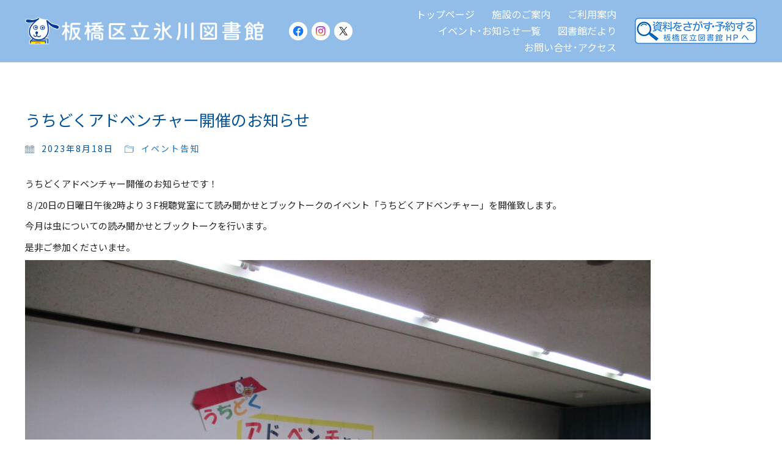

--- FILE ---
content_type: text/html; charset=UTF-8
request_url: https://itabashi-lib-hikawa.jp/%E3%81%86%E3%81%A1%E3%81%A9%E3%81%8F%E3%82%A2%E3%83%89%E3%83%99%E3%83%B3%E3%83%81%E3%83%A3%E3%83%BC%E9%96%8B%E5%82%AC%E3%81%AE%E3%81%8A%E7%9F%A5%E3%82%89%E3%81%9B/
body_size: 19398
content:
<!DOCTYPE html>

<html class="no-js" lang="ja">
<head>
    <meta charset="UTF-8">
    <meta name="viewport" content="width=device-width, initial-scale=1.0">

	<title>うちどくアドベンチャー開催のお知らせ &#8211; 板橋区立氷川図書館</title>
<link rel="preconnect" href="https://fonts.googleapis.com">
<link rel="preconnect" href="https://fonts.gstatic.com" crossorigin>
<link rel="preload" href="https://fonts.gstatic.com/s/notosansjp/v42/-F62fjtqLzI2JPCgQBnw7HFowwII2lcnk-AFfrgQrvWXpdFg3KXxAMsKMbdN.0.woff2" as="font" type="font/woff2" crossorigin>
<meta name='robots' content='max-image-preview:large' />
<link rel='dns-prefetch' href='//fonts.googleapis.com' />
<link rel="alternate" type="application/rss+xml" title="板橋区立氷川図書館 &raquo; フィード" href="https://itabashi-lib-hikawa.jp/feed/" />
<link rel="alternate" type="application/rss+xml" title="板橋区立氷川図書館 &raquo; コメントフィード" href="https://itabashi-lib-hikawa.jp/comments/feed/" />
<link rel="alternate" type="application/rss+xml" title="板橋区立氷川図書館 &raquo; うちどくアドベンチャー開催のお知らせ のコメントのフィード" href="https://itabashi-lib-hikawa.jp/%e3%81%86%e3%81%a1%e3%81%a9%e3%81%8f%e3%82%a2%e3%83%89%e3%83%99%e3%83%b3%e3%83%81%e3%83%a3%e3%83%bc%e9%96%8b%e5%82%ac%e3%81%ae%e3%81%8a%e7%9f%a5%e3%82%89%e3%81%9b/feed/" />
<link rel="alternate" title="oEmbed (JSON)" type="application/json+oembed" href="https://itabashi-lib-hikawa.jp/wp-json/oembed/1.0/embed?url=https%3A%2F%2Fitabashi-lib-hikawa.jp%2F%25e3%2581%2586%25e3%2581%25a1%25e3%2581%25a9%25e3%2581%258f%25e3%2582%25a2%25e3%2583%2589%25e3%2583%2599%25e3%2583%25b3%25e3%2583%2581%25e3%2583%25a3%25e3%2583%25bc%25e9%2596%258b%25e5%2582%25ac%25e3%2581%25ae%25e3%2581%258a%25e7%259f%25a5%25e3%2582%2589%25e3%2581%259b%2F" />
<link rel="alternate" title="oEmbed (XML)" type="text/xml+oembed" href="https://itabashi-lib-hikawa.jp/wp-json/oembed/1.0/embed?url=https%3A%2F%2Fitabashi-lib-hikawa.jp%2F%25e3%2581%2586%25e3%2581%25a1%25e3%2581%25a9%25e3%2581%258f%25e3%2582%25a2%25e3%2583%2589%25e3%2583%2599%25e3%2583%25b3%25e3%2583%2581%25e3%2583%25a3%25e3%2583%25bc%25e9%2596%258b%25e5%2582%25ac%25e3%2581%25ae%25e3%2581%258a%25e7%259f%25a5%25e3%2582%2589%25e3%2581%259b%2F&#038;format=xml" />
	<meta property="og:type" content="article">
	<meta property="og:title" content="うちどくアドベンチャー開催のお知らせ">
	<meta property="og:url" content="https://itabashi-lib-hikawa.jp/%e3%81%86%e3%81%a1%e3%81%a9%e3%81%8f%e3%82%a2%e3%83%89%e3%83%99%e3%83%b3%e3%83%81%e3%83%a3%e3%83%bc%e9%96%8b%e5%82%ac%e3%81%ae%e3%81%8a%e7%9f%a5%e3%82%89%e3%81%9b/">
	<meta property="og:site_name" content="板橋区立氷川図書館">

			<meta property="og:description" content="うちどくアドベンチャー開催のお知らせです！ ８/20日の日曜日午後2時より３F視聴覚室にて読み聞かせとブックトークのイベント「うちどくアドベンチャー」を開催致します。 今月は虫についての読み聞かせとブックトークを行います&hellip;">
	
			<meta property="og:image" content="https://itabashi-lib-hikawa.jp/wp-content/uploads/2023/08/cf8f7064b1b3e9690c7c7cc78d3cc31e-e1692344850160.png">
		<link itemprop="image" href="https://itabashi-lib-hikawa.jp/wp-content/uploads/2023/08/cf8f7064b1b3e9690c7c7cc78d3cc31e-e1692344850160.png">

					<!--
			<PageMap>
			<DataObject type="thumbnail">
				<Attribute name="src" value="https://itabashi-lib-hikawa.jp/wp-content/uploads/2023/08/cf8f7064b1b3e9690c7c7cc78d3cc31e-e1692344850160-150x150.png"/>
				<Attribute name="width" value="150"/>
				<Attribute name="height" value="150"/>
			</DataObject>
			</PageMap>
		-->
		
		<style id='wp-img-auto-sizes-contain-inline-css'>
img:is([sizes=auto i],[sizes^="auto," i]){contain-intrinsic-size:3000px 1500px}
/*# sourceURL=wp-img-auto-sizes-contain-inline-css */
</style>
<link rel='stylesheet' id='sbi_styles-css' href='https://itabashi-lib-hikawa.jp/wp-content/plugins/instagram-feed/css/sbi-styles.min.css?ver=6.10.0' media='all' />
<style id='wp-emoji-styles-inline-css'>

	img.wp-smiley, img.emoji {
		display: inline !important;
		border: none !important;
		box-shadow: none !important;
		height: 1em !important;
		width: 1em !important;
		margin: 0 0.07em !important;
		vertical-align: -0.1em !important;
		background: none !important;
		padding: 0 !important;
	}
/*# sourceURL=wp-emoji-styles-inline-css */
</style>
<style id='wp-block-library-inline-css'>
:root{--wp-block-synced-color:#7a00df;--wp-block-synced-color--rgb:122,0,223;--wp-bound-block-color:var(--wp-block-synced-color);--wp-editor-canvas-background:#ddd;--wp-admin-theme-color:#007cba;--wp-admin-theme-color--rgb:0,124,186;--wp-admin-theme-color-darker-10:#006ba1;--wp-admin-theme-color-darker-10--rgb:0,107,160.5;--wp-admin-theme-color-darker-20:#005a87;--wp-admin-theme-color-darker-20--rgb:0,90,135;--wp-admin-border-width-focus:2px}@media (min-resolution:192dpi){:root{--wp-admin-border-width-focus:1.5px}}.wp-element-button{cursor:pointer}:root .has-very-light-gray-background-color{background-color:#eee}:root .has-very-dark-gray-background-color{background-color:#313131}:root .has-very-light-gray-color{color:#eee}:root .has-very-dark-gray-color{color:#313131}:root .has-vivid-green-cyan-to-vivid-cyan-blue-gradient-background{background:linear-gradient(135deg,#00d084,#0693e3)}:root .has-purple-crush-gradient-background{background:linear-gradient(135deg,#34e2e4,#4721fb 50%,#ab1dfe)}:root .has-hazy-dawn-gradient-background{background:linear-gradient(135deg,#faaca8,#dad0ec)}:root .has-subdued-olive-gradient-background{background:linear-gradient(135deg,#fafae1,#67a671)}:root .has-atomic-cream-gradient-background{background:linear-gradient(135deg,#fdd79a,#004a59)}:root .has-nightshade-gradient-background{background:linear-gradient(135deg,#330968,#31cdcf)}:root .has-midnight-gradient-background{background:linear-gradient(135deg,#020381,#2874fc)}:root{--wp--preset--font-size--normal:16px;--wp--preset--font-size--huge:42px}.has-regular-font-size{font-size:1em}.has-larger-font-size{font-size:2.625em}.has-normal-font-size{font-size:var(--wp--preset--font-size--normal)}.has-huge-font-size{font-size:var(--wp--preset--font-size--huge)}.has-text-align-center{text-align:center}.has-text-align-left{text-align:left}.has-text-align-right{text-align:right}.has-fit-text{white-space:nowrap!important}#end-resizable-editor-section{display:none}.aligncenter{clear:both}.items-justified-left{justify-content:flex-start}.items-justified-center{justify-content:center}.items-justified-right{justify-content:flex-end}.items-justified-space-between{justify-content:space-between}.screen-reader-text{border:0;clip-path:inset(50%);height:1px;margin:-1px;overflow:hidden;padding:0;position:absolute;width:1px;word-wrap:normal!important}.screen-reader-text:focus{background-color:#ddd;clip-path:none;color:#444;display:block;font-size:1em;height:auto;left:5px;line-height:normal;padding:15px 23px 14px;text-decoration:none;top:5px;width:auto;z-index:100000}html :where(.has-border-color){border-style:solid}html :where([style*=border-top-color]){border-top-style:solid}html :where([style*=border-right-color]){border-right-style:solid}html :where([style*=border-bottom-color]){border-bottom-style:solid}html :where([style*=border-left-color]){border-left-style:solid}html :where([style*=border-width]){border-style:solid}html :where([style*=border-top-width]){border-top-style:solid}html :where([style*=border-right-width]){border-right-style:solid}html :where([style*=border-bottom-width]){border-bottom-style:solid}html :where([style*=border-left-width]){border-left-style:solid}html :where(img[class*=wp-image-]){height:auto;max-width:100%}:where(figure){margin:0 0 1em}html :where(.is-position-sticky){--wp-admin--admin-bar--position-offset:var(--wp-admin--admin-bar--height,0px)}@media screen and (max-width:600px){html :where(.is-position-sticky){--wp-admin--admin-bar--position-offset:0px}}

/*# sourceURL=wp-block-library-inline-css */
</style><style id='wp-block-image-inline-css'>
.wp-block-image>a,.wp-block-image>figure>a{display:inline-block}.wp-block-image img{box-sizing:border-box;height:auto;max-width:100%;vertical-align:bottom}@media not (prefers-reduced-motion){.wp-block-image img.hide{visibility:hidden}.wp-block-image img.show{animation:show-content-image .4s}}.wp-block-image[style*=border-radius] img,.wp-block-image[style*=border-radius]>a{border-radius:inherit}.wp-block-image.has-custom-border img{box-sizing:border-box}.wp-block-image.aligncenter{text-align:center}.wp-block-image.alignfull>a,.wp-block-image.alignwide>a{width:100%}.wp-block-image.alignfull img,.wp-block-image.alignwide img{height:auto;width:100%}.wp-block-image .aligncenter,.wp-block-image .alignleft,.wp-block-image .alignright,.wp-block-image.aligncenter,.wp-block-image.alignleft,.wp-block-image.alignright{display:table}.wp-block-image .aligncenter>figcaption,.wp-block-image .alignleft>figcaption,.wp-block-image .alignright>figcaption,.wp-block-image.aligncenter>figcaption,.wp-block-image.alignleft>figcaption,.wp-block-image.alignright>figcaption{caption-side:bottom;display:table-caption}.wp-block-image .alignleft{float:left;margin:.5em 1em .5em 0}.wp-block-image .alignright{float:right;margin:.5em 0 .5em 1em}.wp-block-image .aligncenter{margin-left:auto;margin-right:auto}.wp-block-image :where(figcaption){margin-bottom:1em;margin-top:.5em}.wp-block-image.is-style-circle-mask img{border-radius:9999px}@supports ((-webkit-mask-image:none) or (mask-image:none)) or (-webkit-mask-image:none){.wp-block-image.is-style-circle-mask img{border-radius:0;-webkit-mask-image:url('data:image/svg+xml;utf8,<svg viewBox="0 0 100 100" xmlns="http://www.w3.org/2000/svg"><circle cx="50" cy="50" r="50"/></svg>');mask-image:url('data:image/svg+xml;utf8,<svg viewBox="0 0 100 100" xmlns="http://www.w3.org/2000/svg"><circle cx="50" cy="50" r="50"/></svg>');mask-mode:alpha;-webkit-mask-position:center;mask-position:center;-webkit-mask-repeat:no-repeat;mask-repeat:no-repeat;-webkit-mask-size:contain;mask-size:contain}}:root :where(.wp-block-image.is-style-rounded img,.wp-block-image .is-style-rounded img){border-radius:9999px}.wp-block-image figure{margin:0}.wp-lightbox-container{display:flex;flex-direction:column;position:relative}.wp-lightbox-container img{cursor:zoom-in}.wp-lightbox-container img:hover+button{opacity:1}.wp-lightbox-container button{align-items:center;backdrop-filter:blur(16px) saturate(180%);background-color:#5a5a5a40;border:none;border-radius:4px;cursor:zoom-in;display:flex;height:20px;justify-content:center;opacity:0;padding:0;position:absolute;right:16px;text-align:center;top:16px;width:20px;z-index:100}@media not (prefers-reduced-motion){.wp-lightbox-container button{transition:opacity .2s ease}}.wp-lightbox-container button:focus-visible{outline:3px auto #5a5a5a40;outline:3px auto -webkit-focus-ring-color;outline-offset:3px}.wp-lightbox-container button:hover{cursor:pointer;opacity:1}.wp-lightbox-container button:focus{opacity:1}.wp-lightbox-container button:focus,.wp-lightbox-container button:hover,.wp-lightbox-container button:not(:hover):not(:active):not(.has-background){background-color:#5a5a5a40;border:none}.wp-lightbox-overlay{box-sizing:border-box;cursor:zoom-out;height:100vh;left:0;overflow:hidden;position:fixed;top:0;visibility:hidden;width:100%;z-index:100000}.wp-lightbox-overlay .close-button{align-items:center;cursor:pointer;display:flex;justify-content:center;min-height:40px;min-width:40px;padding:0;position:absolute;right:calc(env(safe-area-inset-right) + 16px);top:calc(env(safe-area-inset-top) + 16px);z-index:5000000}.wp-lightbox-overlay .close-button:focus,.wp-lightbox-overlay .close-button:hover,.wp-lightbox-overlay .close-button:not(:hover):not(:active):not(.has-background){background:none;border:none}.wp-lightbox-overlay .lightbox-image-container{height:var(--wp--lightbox-container-height);left:50%;overflow:hidden;position:absolute;top:50%;transform:translate(-50%,-50%);transform-origin:top left;width:var(--wp--lightbox-container-width);z-index:9999999999}.wp-lightbox-overlay .wp-block-image{align-items:center;box-sizing:border-box;display:flex;height:100%;justify-content:center;margin:0;position:relative;transform-origin:0 0;width:100%;z-index:3000000}.wp-lightbox-overlay .wp-block-image img{height:var(--wp--lightbox-image-height);min-height:var(--wp--lightbox-image-height);min-width:var(--wp--lightbox-image-width);width:var(--wp--lightbox-image-width)}.wp-lightbox-overlay .wp-block-image figcaption{display:none}.wp-lightbox-overlay button{background:none;border:none}.wp-lightbox-overlay .scrim{background-color:#fff;height:100%;opacity:.9;position:absolute;width:100%;z-index:2000000}.wp-lightbox-overlay.active{visibility:visible}@media not (prefers-reduced-motion){.wp-lightbox-overlay.active{animation:turn-on-visibility .25s both}.wp-lightbox-overlay.active img{animation:turn-on-visibility .35s both}.wp-lightbox-overlay.show-closing-animation:not(.active){animation:turn-off-visibility .35s both}.wp-lightbox-overlay.show-closing-animation:not(.active) img{animation:turn-off-visibility .25s both}.wp-lightbox-overlay.zoom.active{animation:none;opacity:1;visibility:visible}.wp-lightbox-overlay.zoom.active .lightbox-image-container{animation:lightbox-zoom-in .4s}.wp-lightbox-overlay.zoom.active .lightbox-image-container img{animation:none}.wp-lightbox-overlay.zoom.active .scrim{animation:turn-on-visibility .4s forwards}.wp-lightbox-overlay.zoom.show-closing-animation:not(.active){animation:none}.wp-lightbox-overlay.zoom.show-closing-animation:not(.active) .lightbox-image-container{animation:lightbox-zoom-out .4s}.wp-lightbox-overlay.zoom.show-closing-animation:not(.active) .lightbox-image-container img{animation:none}.wp-lightbox-overlay.zoom.show-closing-animation:not(.active) .scrim{animation:turn-off-visibility .4s forwards}}@keyframes show-content-image{0%{visibility:hidden}99%{visibility:hidden}to{visibility:visible}}@keyframes turn-on-visibility{0%{opacity:0}to{opacity:1}}@keyframes turn-off-visibility{0%{opacity:1;visibility:visible}99%{opacity:0;visibility:visible}to{opacity:0;visibility:hidden}}@keyframes lightbox-zoom-in{0%{transform:translate(calc((-100vw + var(--wp--lightbox-scrollbar-width))/2 + var(--wp--lightbox-initial-left-position)),calc(-50vh + var(--wp--lightbox-initial-top-position))) scale(var(--wp--lightbox-scale))}to{transform:translate(-50%,-50%) scale(1)}}@keyframes lightbox-zoom-out{0%{transform:translate(-50%,-50%) scale(1);visibility:visible}99%{visibility:visible}to{transform:translate(calc((-100vw + var(--wp--lightbox-scrollbar-width))/2 + var(--wp--lightbox-initial-left-position)),calc(-50vh + var(--wp--lightbox-initial-top-position))) scale(var(--wp--lightbox-scale));visibility:hidden}}
/*# sourceURL=https://itabashi-lib-hikawa.jp/wp-includes/blocks/image/style.min.css */
</style>
<style id='global-styles-inline-css'>
:root{--wp--preset--aspect-ratio--square: 1;--wp--preset--aspect-ratio--4-3: 4/3;--wp--preset--aspect-ratio--3-4: 3/4;--wp--preset--aspect-ratio--3-2: 3/2;--wp--preset--aspect-ratio--2-3: 2/3;--wp--preset--aspect-ratio--16-9: 16/9;--wp--preset--aspect-ratio--9-16: 9/16;--wp--preset--color--black: #000000;--wp--preset--color--cyan-bluish-gray: #abb8c3;--wp--preset--color--white: #ffffff;--wp--preset--color--pale-pink: #f78da7;--wp--preset--color--vivid-red: #cf2e2e;--wp--preset--color--luminous-vivid-orange: #ff6900;--wp--preset--color--luminous-vivid-amber: #fcb900;--wp--preset--color--light-green-cyan: #7bdcb5;--wp--preset--color--vivid-green-cyan: #00d084;--wp--preset--color--pale-cyan-blue: #8ed1fc;--wp--preset--color--vivid-cyan-blue: #0693e3;--wp--preset--color--vivid-purple: #9b51e0;--wp--preset--gradient--vivid-cyan-blue-to-vivid-purple: linear-gradient(135deg,rgb(6,147,227) 0%,rgb(155,81,224) 100%);--wp--preset--gradient--light-green-cyan-to-vivid-green-cyan: linear-gradient(135deg,rgb(122,220,180) 0%,rgb(0,208,130) 100%);--wp--preset--gradient--luminous-vivid-amber-to-luminous-vivid-orange: linear-gradient(135deg,rgb(252,185,0) 0%,rgb(255,105,0) 100%);--wp--preset--gradient--luminous-vivid-orange-to-vivid-red: linear-gradient(135deg,rgb(255,105,0) 0%,rgb(207,46,46) 100%);--wp--preset--gradient--very-light-gray-to-cyan-bluish-gray: linear-gradient(135deg,rgb(238,238,238) 0%,rgb(169,184,195) 100%);--wp--preset--gradient--cool-to-warm-spectrum: linear-gradient(135deg,rgb(74,234,220) 0%,rgb(151,120,209) 20%,rgb(207,42,186) 40%,rgb(238,44,130) 60%,rgb(251,105,98) 80%,rgb(254,248,76) 100%);--wp--preset--gradient--blush-light-purple: linear-gradient(135deg,rgb(255,206,236) 0%,rgb(152,150,240) 100%);--wp--preset--gradient--blush-bordeaux: linear-gradient(135deg,rgb(254,205,165) 0%,rgb(254,45,45) 50%,rgb(107,0,62) 100%);--wp--preset--gradient--luminous-dusk: linear-gradient(135deg,rgb(255,203,112) 0%,rgb(199,81,192) 50%,rgb(65,88,208) 100%);--wp--preset--gradient--pale-ocean: linear-gradient(135deg,rgb(255,245,203) 0%,rgb(182,227,212) 50%,rgb(51,167,181) 100%);--wp--preset--gradient--electric-grass: linear-gradient(135deg,rgb(202,248,128) 0%,rgb(113,206,126) 100%);--wp--preset--gradient--midnight: linear-gradient(135deg,rgb(2,3,129) 0%,rgb(40,116,252) 100%);--wp--preset--font-size--small: 13px;--wp--preset--font-size--medium: 20px;--wp--preset--font-size--large: 36px;--wp--preset--font-size--x-large: 42px;--wp--preset--spacing--20: 0.44rem;--wp--preset--spacing--30: 0.67rem;--wp--preset--spacing--40: 1rem;--wp--preset--spacing--50: 1.5rem;--wp--preset--spacing--60: 2.25rem;--wp--preset--spacing--70: 3.38rem;--wp--preset--spacing--80: 5.06rem;--wp--preset--shadow--natural: 6px 6px 9px rgba(0, 0, 0, 0.2);--wp--preset--shadow--deep: 12px 12px 50px rgba(0, 0, 0, 0.4);--wp--preset--shadow--sharp: 6px 6px 0px rgba(0, 0, 0, 0.2);--wp--preset--shadow--outlined: 6px 6px 0px -3px rgb(255, 255, 255), 6px 6px rgb(0, 0, 0);--wp--preset--shadow--crisp: 6px 6px 0px rgb(0, 0, 0);}:where(.is-layout-flex){gap: 0.5em;}:where(.is-layout-grid){gap: 0.5em;}body .is-layout-flex{display: flex;}.is-layout-flex{flex-wrap: wrap;align-items: center;}.is-layout-flex > :is(*, div){margin: 0;}body .is-layout-grid{display: grid;}.is-layout-grid > :is(*, div){margin: 0;}:where(.wp-block-columns.is-layout-flex){gap: 2em;}:where(.wp-block-columns.is-layout-grid){gap: 2em;}:where(.wp-block-post-template.is-layout-flex){gap: 1.25em;}:where(.wp-block-post-template.is-layout-grid){gap: 1.25em;}.has-black-color{color: var(--wp--preset--color--black) !important;}.has-cyan-bluish-gray-color{color: var(--wp--preset--color--cyan-bluish-gray) !important;}.has-white-color{color: var(--wp--preset--color--white) !important;}.has-pale-pink-color{color: var(--wp--preset--color--pale-pink) !important;}.has-vivid-red-color{color: var(--wp--preset--color--vivid-red) !important;}.has-luminous-vivid-orange-color{color: var(--wp--preset--color--luminous-vivid-orange) !important;}.has-luminous-vivid-amber-color{color: var(--wp--preset--color--luminous-vivid-amber) !important;}.has-light-green-cyan-color{color: var(--wp--preset--color--light-green-cyan) !important;}.has-vivid-green-cyan-color{color: var(--wp--preset--color--vivid-green-cyan) !important;}.has-pale-cyan-blue-color{color: var(--wp--preset--color--pale-cyan-blue) !important;}.has-vivid-cyan-blue-color{color: var(--wp--preset--color--vivid-cyan-blue) !important;}.has-vivid-purple-color{color: var(--wp--preset--color--vivid-purple) !important;}.has-black-background-color{background-color: var(--wp--preset--color--black) !important;}.has-cyan-bluish-gray-background-color{background-color: var(--wp--preset--color--cyan-bluish-gray) !important;}.has-white-background-color{background-color: var(--wp--preset--color--white) !important;}.has-pale-pink-background-color{background-color: var(--wp--preset--color--pale-pink) !important;}.has-vivid-red-background-color{background-color: var(--wp--preset--color--vivid-red) !important;}.has-luminous-vivid-orange-background-color{background-color: var(--wp--preset--color--luminous-vivid-orange) !important;}.has-luminous-vivid-amber-background-color{background-color: var(--wp--preset--color--luminous-vivid-amber) !important;}.has-light-green-cyan-background-color{background-color: var(--wp--preset--color--light-green-cyan) !important;}.has-vivid-green-cyan-background-color{background-color: var(--wp--preset--color--vivid-green-cyan) !important;}.has-pale-cyan-blue-background-color{background-color: var(--wp--preset--color--pale-cyan-blue) !important;}.has-vivid-cyan-blue-background-color{background-color: var(--wp--preset--color--vivid-cyan-blue) !important;}.has-vivid-purple-background-color{background-color: var(--wp--preset--color--vivid-purple) !important;}.has-black-border-color{border-color: var(--wp--preset--color--black) !important;}.has-cyan-bluish-gray-border-color{border-color: var(--wp--preset--color--cyan-bluish-gray) !important;}.has-white-border-color{border-color: var(--wp--preset--color--white) !important;}.has-pale-pink-border-color{border-color: var(--wp--preset--color--pale-pink) !important;}.has-vivid-red-border-color{border-color: var(--wp--preset--color--vivid-red) !important;}.has-luminous-vivid-orange-border-color{border-color: var(--wp--preset--color--luminous-vivid-orange) !important;}.has-luminous-vivid-amber-border-color{border-color: var(--wp--preset--color--luminous-vivid-amber) !important;}.has-light-green-cyan-border-color{border-color: var(--wp--preset--color--light-green-cyan) !important;}.has-vivid-green-cyan-border-color{border-color: var(--wp--preset--color--vivid-green-cyan) !important;}.has-pale-cyan-blue-border-color{border-color: var(--wp--preset--color--pale-cyan-blue) !important;}.has-vivid-cyan-blue-border-color{border-color: var(--wp--preset--color--vivid-cyan-blue) !important;}.has-vivid-purple-border-color{border-color: var(--wp--preset--color--vivid-purple) !important;}.has-vivid-cyan-blue-to-vivid-purple-gradient-background{background: var(--wp--preset--gradient--vivid-cyan-blue-to-vivid-purple) !important;}.has-light-green-cyan-to-vivid-green-cyan-gradient-background{background: var(--wp--preset--gradient--light-green-cyan-to-vivid-green-cyan) !important;}.has-luminous-vivid-amber-to-luminous-vivid-orange-gradient-background{background: var(--wp--preset--gradient--luminous-vivid-amber-to-luminous-vivid-orange) !important;}.has-luminous-vivid-orange-to-vivid-red-gradient-background{background: var(--wp--preset--gradient--luminous-vivid-orange-to-vivid-red) !important;}.has-very-light-gray-to-cyan-bluish-gray-gradient-background{background: var(--wp--preset--gradient--very-light-gray-to-cyan-bluish-gray) !important;}.has-cool-to-warm-spectrum-gradient-background{background: var(--wp--preset--gradient--cool-to-warm-spectrum) !important;}.has-blush-light-purple-gradient-background{background: var(--wp--preset--gradient--blush-light-purple) !important;}.has-blush-bordeaux-gradient-background{background: var(--wp--preset--gradient--blush-bordeaux) !important;}.has-luminous-dusk-gradient-background{background: var(--wp--preset--gradient--luminous-dusk) !important;}.has-pale-ocean-gradient-background{background: var(--wp--preset--gradient--pale-ocean) !important;}.has-electric-grass-gradient-background{background: var(--wp--preset--gradient--electric-grass) !important;}.has-midnight-gradient-background{background: var(--wp--preset--gradient--midnight) !important;}.has-small-font-size{font-size: var(--wp--preset--font-size--small) !important;}.has-medium-font-size{font-size: var(--wp--preset--font-size--medium) !important;}.has-large-font-size{font-size: var(--wp--preset--font-size--large) !important;}.has-x-large-font-size{font-size: var(--wp--preset--font-size--x-large) !important;}
/*# sourceURL=global-styles-inline-css */
</style>

<style id='classic-theme-styles-inline-css'>
/*! This file is auto-generated */
.wp-block-button__link{color:#fff;background-color:#32373c;border-radius:9999px;box-shadow:none;text-decoration:none;padding:calc(.667em + 2px) calc(1.333em + 2px);font-size:1.125em}.wp-block-file__button{background:#32373c;color:#fff;text-decoration:none}
/*# sourceURL=/wp-includes/css/classic-themes.min.css */
</style>
<link rel='stylesheet' id='contact-form-7-css' href='https://itabashi-lib-hikawa.jp/wp-content/plugins/contact-form-7/includes/css/styles.css?ver=6.1.4' media='all' />
<link rel='stylesheet' id='kalium-bootstrap-css-css' href='https://itabashi-lib-hikawa.jp/wp-content/themes/kalium/assets/css/bootstrap.min.css?ver=3.30.1766060015' media='all' />
<link rel='stylesheet' id='kalium-theme-base-css-css' href='https://itabashi-lib-hikawa.jp/wp-content/themes/kalium/assets/css/base.min.css?ver=3.30.1766060015' media='all' />
<link rel='stylesheet' id='kalium-theme-style-new-css-css' href='https://itabashi-lib-hikawa.jp/wp-content/themes/kalium/assets/css/new/style.min.css?ver=3.30.1766060015' media='all' />
<link rel='stylesheet' id='kalium-theme-other-css-css' href='https://itabashi-lib-hikawa.jp/wp-content/themes/kalium/assets/css/other.min.css?ver=3.30.1766060015' media='all' />
<link rel='stylesheet' id='kalium-style-css-css' href='https://itabashi-lib-hikawa.jp/wp-content/themes/kalium/style.css?ver=3.30.1766060015' media='all' />
<link rel='stylesheet' id='custom-skin-css' href='https://itabashi-lib-hikawa.jp/wp-content/themes/kalium-child/custom-skin.css?ver=cddfd0e00e233b87a56ed32f1aa42772' media='all' />
<link rel='stylesheet' id='kalium-fluidbox-css-css' href='https://itabashi-lib-hikawa.jp/wp-content/themes/kalium/assets/vendors/fluidbox/css/fluidbox.min.css?ver=3.30.1766060015' media='all' />
<link rel='stylesheet' id='kalium-child-css' href='https://itabashi-lib-hikawa.jp/wp-content/themes/kalium-child/style.css?ver=6.9' media='all' />
<link rel='stylesheet' id='typolab-noto-sans-jp-font-15-css' href='https://fonts.googleapis.com/css2?family=Noto+Sans+JP&#038;display=swap&#038;ver=3.30' media='all' />
<link rel='stylesheet' id='wp-block-paragraph-css' href='https://itabashi-lib-hikawa.jp/wp-includes/blocks/paragraph/style.min.css?ver=6.9' media='all' />
	<script type="text/javascript">
		var ajaxurl = ajaxurl || 'https://itabashi-lib-hikawa.jp/wp-admin/admin-ajax.php';
			</script>
	
<style data-base-selectors>body{font-family:"Noto Sans JP";font-style:normal;font-weight:normal}</style><script type="text/javascript" src="https://itabashi-lib-hikawa.jp/wp-includes/js/jquery/jquery.min.js?ver=3.7.1" id="jquery-core-js"></script>
<script type="text/javascript" src="https://itabashi-lib-hikawa.jp/wp-includes/js/jquery/jquery-migrate.min.js?ver=3.4.1" id="jquery-migrate-js"></script>
<script></script><link rel="https://api.w.org/" href="https://itabashi-lib-hikawa.jp/wp-json/" /><link rel="alternate" title="JSON" type="application/json" href="https://itabashi-lib-hikawa.jp/wp-json/wp/v2/posts/8166" /><link rel="EditURI" type="application/rsd+xml" title="RSD" href="https://itabashi-lib-hikawa.jp/xmlrpc.php?rsd" />
<meta name="generator" content="WordPress 6.9" />
<link rel="canonical" href="https://itabashi-lib-hikawa.jp/%e3%81%86%e3%81%a1%e3%81%a9%e3%81%8f%e3%82%a2%e3%83%89%e3%83%99%e3%83%b3%e3%83%81%e3%83%a3%e3%83%bc%e9%96%8b%e5%82%ac%e3%81%ae%e3%81%8a%e7%9f%a5%e3%82%89%e3%81%9b/" />
<link rel='shortlink' href='https://itabashi-lib-hikawa.jp/?p=8166' />
<style id="theme-custom-css">footer.site-footer {background: #2c77c1 !important;}.footer-awards {    text-align: center;    padding: 0px;    margin-bottom: 10px;}.site-footer .footer-widgets {    margin: 30px 0 0;}.footer-awards li {    display: inline-block;    list-style-type: none;    margin-right: 20px;}.site-footer.site-footer-inverted .footer-bottom-content .copyrights p {    letter-spacing: 4px;    color: #fff;    margin-top: 10px;}.site-footer.footer-bottom-horizontal .footer-bottom-content .footer-content-right {    width: 100%;    display: block;}.site-footer.footer-bottom-horizontal .footer-bottom-content .footer-content-right p{    color: #fff !important;}.site-footer.footer-bottom-horizontal .footer-bottom-content .footer-content-right ul li a:after {    background: #fff;}.site-footer.footer-bottom-horizontal .footer-bottom-content .footer-content-right a:after {    background: #fff;}.site-footer .footer-widgets a:hover {    color:#fff !important;}.site-footer .footer-widgets a:after {    background: #fff !important;}.site-footer.footer-bottom-horizontal .footer-bottom-content .footer-content-left {    display: block;    width: 100%;    text-align: center;}.widget.widget_recent_entries li .post-date,.woocommerce .woocommerce-Reviews #comments .commentlist .comment-text .meta time,.single-post .post .post-meta-only .post-meta,.single-post .post-comments--list .comment .commenter-details .date,.post-navigation--label em,.wpb_wrapper .lab-blog-posts .blog-post-entry .blog-post-content-container .blog-post-date,.blog-posts .post-item .post-details .post-meta {    letter-spacing: 2px;}.blog-posts .post-item .post-details .post-meta {    margin-bottom: 5px;}body,p {    line-height: 1.7;}.bol{font-weight:bold;}.lh12{line-height:1.2;}.lh15{line-height:1.5;}.tfixed{background-attachment: fixed;}.center{text-align:center;}.left{text-align:left;}.mt80{margin-top:80px;}.bgk{background-color:#fffdf6;}.eccm{color:#242321;}.portfolio-holder .w3 .item-box .info{text-align: center !important;padding-bottom:0 !important;}.portfolio-holder .w2 .item-box .info{text-align: center !important;}.portfolio-holder .w2-4 .item-box .info{text-align: center !important;}.portfolio-holder .w12 .item-box .info{text-align: center !important;}.portfolio-holder .w3 .item-box .info h3 a{color:#1e73be !important;}.portfolio-holder .w2 .item-box .info h3 a{color:#1e73be !important;}.portfolio-holder .w2-4 .item-box .info h3 a{color:#1e73be !important;}.portfolio-holder .w12 .item-box .info h3 a{color:#1e73be !important;font-size:120% !important;}.portfolio-holder .w3 .ecc{color:#242321 !important;text-align: center !important;padding: 0 !important;}.portfolio-holder .w2 .ecc{color:#242321 !important;text-align: center !important;}.portfolio-holde .w2-4r .ecc{color:#242321 !important;text-align: center !important;}.cols-3 .blog-post-column .category-josi h3 a{border-bottom: 2px solid #c6407f;padding-bottom:3px;}.xo-event-calendar table.xo-month .month-header>span{display:inline-block;font-size:170%;line-height:28px;text-align:center;vertical-align:middle}.xo-event-calendar table.xo-month>thead th{border-width:0 1px 0 0;font-size:150%;font-weight:700;padding:1px 0;text-align:center}.xo-event-calendar table.xo-month .month-dayname td div{border-width:1px 1px 0 0;font-size:150%;height:1000px;line-height:1.2em;padding:4px;text-align:right}.xo-event-calendar table.xo-month .month-event td{border-width:0 1px 0 0;padding:0 1px 2px}.xo-event-calendar table.xo-month .month-dayname-space{height:2.5em;position:relative;top:0}.xo-event-calendar table.xo-month .month-dayname td div.today{color:#00d;font-weight:750}.xo-event-calendar table.xo-month .month-event-title{background-color:#ccc;border-radius:3px;color:#fff;display:block;font-size:.8em;overflow:hidden;padding:0 3px;text-align:left;white-space:nowrap}.xo-event-calendar .holiday-titles{display:none;}.xo-event-calendar table.xo-month .month-event-title {white-space: normal;font-size:1.4rem;}.eventk{background-color:#c10074; color:#fff; padding: 2px 5px;}.eventh{background-color:#44b200; color:#fff; padding: 2px 5px;}.tenji{background-color:#0065b2; color:#fff; padding: 2px 5px;}.osi{background-color:#eff5fc; color:#1480fc; padding: 2px 5px; font-weight:bold;}.josi{background-color:#fceffb; color:#fc14bd; padding: 2px 5px; font-weight:bold;}.blog-post-date{font-size:1.5rem !important;}.tfixed{background-attachment: fixed;}.mincho{font-family: "Yu Gothic Medium", "游ゴシック Medium", YuGothic, "游ゴシック体", "ヒラギノ角ゴ Pro W3", "メイリオ", sans-serif !important;text-shadow:3px 3px 3px #0760bc, -3px -3px 3px #0760bc,   -3px 3px 3px #0760bc, 3px -3px 3px #0760bc,    3px 0px 3px #0760bc,  -3px -0px 3px #0760bc,    0px 3px 3px #0760bc, 0px -3px 3px #0760bc;letter-spacing:0.12em;}.bunf{font-family: "Yu Gothic Medium", "游ゴシック Medium", YuGothic, "游ゴシック体", "ヒラギノ角ゴ Pro W3", "メイリオ", sans-serif !important;}.example { color: red !important;}.blog-post-excerpt { color: #242321 !important;}.fs12{font-size:1rem;}.fs13{font-size:1.2rem;}.fs14{font-size:1.4rem;}.fs16{font-size:1.7rem;}.fs18{font-size:2rem;}.fs22{font-size:2.3rem;}.fs24{font-size:2.5rem;}.clear{clear:both;}.mt20{margin-top:20px;}.mt40{margin-top:40px;}.mb20{margin-bottom:20px;}.mt0{margin-top:0;}.mb0{margin-bottom:0;}.pb0{padding-bottom:0;}a:hover img{opacity:0.7; filter:alpha(opacity=70);}.tdul{text-decoration:underline;}.pink{color:#fdc7f9;}.red{color:#c00878;}.bul{color:#74e4ff;}.bul2{color:#0033ff;}.kuro{color:#242321;}.skuukan{padding:200px 0;}.fb-container {width: 100%;text-align: center;}.onryou table{    border: 0.5px solid #ccc;width: 100%;    background: #fefaf3;}.onryou table th{    border: 0.5px solid #ccc;text-align: center;padding: 5px;    background: #fff2d9;}.onryou table td{    border: 0.5px solid #ccc;text-align: center;padding: 5px;}.tdcha{    background: #fff2d9;}.th20{width:22%;}.onryou2 table{    border: 0.5px solid #ccc;width: 100%;}.onryou2 table th{    border: 0.5px solid #ccc;text-align: center;padding: 5px;}.onryou2 table td{    border: 0.5px solid #ccc;text-align: center;padding: 5px;}.tdcha2{}.onryou3 table{    border: 0.5px solid #ccc;width: 100%;}.onryou3 table th{    border: 0.5px solid #ccc;text-align: center;padding: 11px 5px;    background: #ebf1ff;}.onryou3 table td{    border: 0.5px solid #ccc;text-align: center;padding: 8px 5px;}.tdcha3{}.single-post.container{margin-top: 80px;}.single-post--has-sidebar{margin-top: 80px;}.eigl{float:left;width:12%;margin:0 20px 10px 0;}.eigr{color:#242321;line-height:1.3;overflow:hidden;}.fowi{text-align:center;}.fowis{display:inline-block;vertical-align:top;margin: 0 30px;}.flogo{text-align: center;}.flogo img{width:320px;height:auto;margin:20px 0;}.flogos{text-align:center;}.fjikan{font-size:1.4rem;padding-left:30px;}.feiji{margin-top:30px;text-align:left;}.flink{text-align:left;margin-top:30px;}.flink ul li{color:#fff !important;}.flinks ul li{color:#fff !important;}.feijis{display:none;}.flinks{display:none;}.anc01{position: relative;top: -100px;display: block;}.anc02{position: relative;top: -100px;display: block;}.anc03{position: relative;top: -100px;display: block;}.wpcf7 input[type="email"],.wpcf7 input[type="tel"]{color: #000;width: 100%;margin-bottom: 5px;}.wpcf7 input[type="text"], textarea{color: #000;width: 100%;margin-bottom: 11px;}.wpcf7 input[type="radio"]{background: #fff;border: 1px solid #30b232;}.wpcf7 input[type="checkbox"]{background: #fff;border: 2px solid #30b232;}.wpcf7 input[type="file"]{width: 100%;background: #fff;padding:10px;}.wpcf7 select{color: #000;    width: 25%;}.wpcf7 raidio{color: #000;    width: 100%;}.wpcf7 textarea[name="your-message"] {width: 100%;height: 60px;background: #fff;color: #000;}input.wpcf7-form-control.wpcf7-text.wpcf7-validates-as-required {border: 1px solid #30b232;color: #000;}textarea.wpcf7-form-control.wpcf7-textarea {border: 1px solid #30b232;color: #000;}input.wpcf7-form-control{border: 1px solid #30b232;color: #000;}.form-width { max-width: 100%;}.wpcf7 .wpcf7-response-output {color: #000;}.wpcf7 input[type="submit"] {width:100%;padding:15px;border-radius:10px;-webkit-border-radius: 10px;  -moz-border-radius: 10px;border: none;color: #fff;box-shadow: 0 3px 0 #ddd;background: #2469d2;transition: 0.3s;}.wpcf7-submit:hover {background: #5b9bf3;transform: translate3d(0px, 3px, 1px);-webkit-transform: translate3d(0px, 3px, 1px);-moz-transform: translate3d(0px, 3px, 1px);}.hsi{width:115px;}.hsi img{margin: 0 2px;}.hsi a:after {    display: none;}@media (min-width: 768px) {.container, .content-area {width: 96%;}.vc-container .vc-parent-row.row-stretch_row>.vc_row,.vc-container .vc-parent-row.row-default {width: 96%;}}.telb{color:#0033ff;text-decoration:underline;}.telw{color:#fff !important;text-decoration:underline;}@media screen and (max-width: 1199px) {} @media screen and (max-width: 994px) {} @media screen and (max-width: 767px) {.footer-awards {    text-align: center;    padding: 0px;    margin-bottom: 20px;} .header-logo.logo-image{width: 240px !important;height: auto !important;}.blog-post-date{font-size:1.5rem !important;letter-spacing:0.2rem !important;}.eventk{background-color:#c10074; color:#fff; padding: 2px;}.eventh{background-color:#44b200; color:#fff; padding: 2px;}.tenji{background-color:#0065b2; color:#fff; padding: 2px;}.osi{background-color:#eff5fc; color:#1480fc; padding: 2px;}.josi{background-color:#fceffb; color:#fc14bd; padding: 2px;}.br-sp::after {    content:'\A';    white-space:pre;}.single-post.container{margin-top: 40px;}.single-post--has-sidebar{margin-top: 40px;}.cols-1 .blog-post-column .category-josi h3 a{border-bottom: 2px solid #c6407f;padding-bottom:3px;}.wpb_wrapper .lab-blog-posts.cols-1 .blog-post-column {    padding: 0px;    margin: 0px;}.wpb_wrapper .lab-blog-posts.cols-1 .blog-post-content-container{padding:0px 10px !important;}.wpb_wrapper .lab-blog-posts.cols-1 .blog-post-date{}.wpb_wrapper .lab-blog-posts.cols-1 .blog-post-content-container h3{font-size:1.6rem !important;    }.wpb_wrapper .lab-blog-posts.cols-4 .blog-post-column {        flex: 0 0 50%;        max-width: 50%;    }.wpb_wrapper .lab-blog-posts.cols-3 .blog-post-column {        flex: 0 0 50%;        max-width: 50%;    }.wpb_wrapper .lab-blog-posts.cols-4 .blog-post-content-container{width: 100% !important;padding:10px !important;}.wpb_wrapper .lab-blog-posts.cols-4 .blog-post-date{}.wpb_wrapper .lab-blog-posts.cols-4 .blog-post-content-container h3{font-size:1.6rem !important;}.post-navigation--prev{margin-top: 20px;}   .portfolio-holder .portfolio-item.w2-4 {        width: 50%;    }    .portfolio-holder .portfolio-item.w3 {        width: 50%;    }.portfolio-holder .w2-4 .item-box .info h3{        font-size: 100%;}.portfolio-holder .w2-4 .item-box .info p{        font-size: 80%;}    .portfolio-holder .portfolio-item.w3 h3{        font-size: 100%;    }.fb-container {width: 100%;max-width: 500px;}.fowi{text-align:center;}.fowis{}.flogo{text-align: center;}.flogo img{width:100%;height:auto;margin-bottom:20px;}.flogos{text-align:center;}.fjikan{font-size:1.4rem;padding-left:30px;}.feiji{margin-top:30px;text-align:left;}.feiji{display:none;}.feijis{display:block;}.flink{display:none;}.flinks{display:block;overflow: hidden;margin-top:10px; }.flinks ul {font-size:1.3rem;text-align:center;margin:0;}.flinks ul li {display:inline-block;list-style: none;margin: 0 5px;}.eigl{float:left;width:12%;margin:0 10px 10px 0;}.eigr{color:#242321;line-height:1.3;}.onryou table{    border: 0.5px solid #ccc;width: 100%;    background: #fefaf3;}.onryou table th{    border: 0.5px solid #ccc;text-align: center;padding: 10px;    background: #fff2d9;}.onryou table td{    border: 0.5px solid #ccc;text-align: center;padding: 10px;}.tdcha{    background: #fff2d9;}.onryou3 table{    border: 0.5px solid #ccc;width: 100%;}.onryou3 table th{    border: 0.5px solid #ccc;text-align: center;padding: 3px;    background: #ebf1ff;}.onryou3 table td{    border: 0.5px solid #ccc;text-align: center;padding: 3px;}.jan{color:#ca0278;background: #fff5fb;padding: 3px;}.telb{color:#0033ff;text-decoration:underline;}.telw{color:#fff !important;text-decoration:underline;}.sonotam table{width: 100%;font-size:14px;line-height:1.2;}.sonotam table td{text-align: center;padding: 3px;}.sonotam2 table{width: 100%;font-size:14px;line-height:1.2;}.sonotam2 table td{text-align: center;padding: 5px;}.xo-event-calendar table.xo-month .month-event-title {line-height:1.2;padding:5px 2px;font-size:1.2rem;}.blog-posts > .loading-posts , .blog-posts > li {     width : 50% ;}.blog-posts > .loading-posts , .blog-posts > li h3{font-size:1.6rem !important;}.post-details{padding:10px !important;}}</style><meta name="theme-color" content="#46b3e2">					<link rel="shortcut icon" href="https://itabashi-lib-hikawa.jp/wp-content/uploads/2023/02/fvc.png">
							<link rel="apple-touch-icon" href="https://itabashi-lib-hikawa.jp/wp-content/uploads/2023/02/fvc02.png">
			<link rel="apple-touch-icon" sizes="180x180" href="https://itabashi-lib-hikawa.jp/wp-content/uploads/2023/02/fvc02.png">
				<script>var mobile_menu_breakpoint = 992;</script><style data-appended-custom-css="true">@media screen and (min-width:993px) { .mobile-menu-wrapper,.mobile-menu-overlay,.header-block__item--mobile-menu-toggle {display: none;} }</style><style data-appended-custom-css="true">@media screen and (max-width:992px) { .header-block__item--standard-menu-container {display: none;} }</style><meta name="generator" content="Powered by WPBakery Page Builder - drag and drop page builder for WordPress."/>
<style data-grid-container-width> @media (min-width: 1600px){ .container,.content-area,.vc-container .vc-row-container--stretch-content .vc_inner.container-fixed { width: 1570px } }</style><noscript><style> .wpb_animate_when_almost_visible { opacity: 1; }</style></noscript><!-- Google tag (gtag.js) -->
<script async src="https://www.googletagmanager.com/gtag/js?id=G-53JYKGQRMX"></script>
<script>
  window.dataLayer = window.dataLayer || [];
  function gtag(){dataLayer.push(arguments);}
  gtag('js', new Date());

  gtag('config', 'G-53JYKGQRMX');
</script>
<link rel='stylesheet' id='kalium-fontawesome-css-css' href='https://itabashi-lib-hikawa.jp/wp-content/themes/kalium/assets/vendors/font-awesome/css/all.min.css?ver=3.30.1766060015' media='all' />
</head>
<body class="wp-singular post-template-default single single-post postid-8166 single-format-standard wp-theme-kalium wp-child-theme-kalium-child wpb-js-composer js-comp-ver-8.7.2 vc_responsive">
<div id="fb-root"></div>
<script async defer crossorigin="anonymous" src="https://connect.facebook.net/ja_JP/sdk.js#xfbml=1&version=v16.0&appId=222912272268583&autoLogAppEvents=1" nonce="WVbapd2f"></script>
<div class="mobile-menu-wrapper mobile-menu-fullscreen">

    <div class="mobile-menu-container">

		<ul id="menu-sumaho" class="menu"><li id="menu-item-6210" class="menu-item menu-item-type-post_type menu-item-object-page menu-item-home menu-item-6210"><a href="https://itabashi-lib-hikawa.jp/">トップページ</a></li>
<li id="menu-item-6215" class="menu-item menu-item-type-post_type menu-item-object-page menu-item-6215"><a href="https://itabashi-lib-hikawa.jp/institution/">施設のご案内</a></li>
<li id="menu-item-6212" class="menu-item menu-item-type-post_type menu-item-object-page menu-item-6212"><a href="https://itabashi-lib-hikawa.jp/guide/">ご利用案内</a></li>
<li id="menu-item-6213" class="menu-item menu-item-type-post_type menu-item-object-page menu-item-6213"><a href="https://itabashi-lib-hikawa.jp/event/">イベント･お知らせ一覧</a></li>
<li id="menu-item-6214" class="menu-item menu-item-type-post_type menu-item-object-page menu-item-6214"><a href="https://itabashi-lib-hikawa.jp/library-bulletin/">図書館だより</a></li>
<li id="menu-item-6217" class="menu-item menu-item-type-custom menu-item-object-custom menu-item-6217"><a target="_blank" href="https://www.lib.city.itabashi.tokyo.jp/licsxp-opac/WOpacMnuTopInitAction.do">蔵書検索(板橋区立図書館HPへ)</a></li>
<li id="menu-item-6211" class="menu-item menu-item-type-post_type menu-item-object-page menu-item-6211"><a href="https://itabashi-lib-hikawa.jp/contact/">お問い合せ･アクセス</a></li>
</ul>
		            <form role="search" method="get" class="search-form" action="https://itabashi-lib-hikawa.jp/">
                <input type="search" class="search-field" placeholder="Search site..." value="" name="s" id="search_mobile_inp"/>

                <label for="search_mobile_inp">
                    <i class="fa fa-search"></i>
                </label>

                <input type="submit" class="search-submit" value="Go"/>
            </form>
		
		            <a href="#" class="mobile-menu-close-link toggle-bars exit menu-skin-light" role="button" aria-label="Close">
				            <span class="toggle-bars__column toggle-bars__column--left toggle-bars__column--padding-right">
                <span class="toggle-bars__text toggle-bars__text--show">MENU</span>
                <span class="toggle-bars__text toggle-bars__text--hide">CLOSE</span>
            </span>
			        <span class="toggle-bars__column">
            <span class="toggle-bars__bar-lines">
                <span class="toggle-bars__bar-line toggle-bars__bar-line--top"></span>
                <span class="toggle-bars__bar-line toggle-bars__bar-line--middle"></span>
                <span class="toggle-bars__bar-line toggle-bars__bar-line--bottom"></span>
            </span>
        </span>
		            </a>
		
		
    </div>

</div>

<div class="mobile-menu-overlay"></div>
<div class="wrapper" id="main-wrapper">

	<style data-appended-custom-css="true">.header-block {border-bottom: 1px solid transparent}</style><style data-appended-custom-css="true">.header-block {box-shadow: 0px 0px 0px transparent}</style><style data-appended-custom-css="true">.header-block, .site-header--static-header-type {padding-top: 10px;}</style><style data-appended-custom-css="true">.header-block, .site-header--static-header-type {padding-bottom: 10px;}</style><style data-appended-custom-css="true">.header-block, .site-header--static-header-type {background-color: rgba(69,143,216,0.59)}</style>    <header class="site-header main-header menu-type-custom-header is-sticky">

		<div class="header-block">

	
	<div class="header-block__row-container container">

		<div class="header-block__row header-block__row--main">
			        <div class="header-block__column header-block__logo header-block--auto-grow">
			<style data-appended-custom-css="true">.logo-image {width:400px;height:51px;}</style>    <a href="https://itabashi-lib-hikawa.jp" class="header-logo logo-image" aria-label="Go to homepage">
		            <img src="https://itabashi-lib-hikawa.jp/wp-content/uploads/2023/02/ロゴ（氷川）.png" class="main-logo" width="400" height="51" alt="板橋区立氷川図書館"/>
		    </a>
        </div>
		        <div class="header-block__column header-block--content-right header-block--align-right">

            <div class="header-block__items-row">
				<div class="header-block__item header-block__item--type-raw-text header-block__item--hide-on-tablet header-block__item--hide-on-mobile"><div class="raw-text-widget menu-skin-light"><div class="hsi">
<a href="https://www.facebook.com/hikawalibitabashi/" target="_blank"><img src="https://itabashi-lib-hikawa.jp/wp-content/uploads/2023/03/fb.png" width="30" height="auto" /></a>
<a href="https://www.instagram.com/itabashi_hikawa/" target="_blank"><img src="https://itabashi-lib-hikawa.jp/wp-content/uploads/2023/03/isg.png" width="30" height="auto" /></a>
<a href="https://x.com/hikawa_itabashi" target="_blank"><img src="https://itabashi-lib-hikawa.jp/wp-content/uploads/2024/05/x1.png" width="30" height="auto" /></a>
</div></div></div><div class="header-block__item header-block__item--type-menu-main-menu header-block__item--standard-menu-container"><div class="standard-menu-container menu-skin-light"><nav class="nav-container-main-menu"><ul id="menu-main-menu" class="menu"><li id="menu-item-6138" class="menu-item menu-item-type-post_type menu-item-object-page menu-item-home menu-item-6138"><a href="https://itabashi-lib-hikawa.jp/"><span>トップページ</span></a></li>
<li id="menu-item-6143" class="menu-item menu-item-type-post_type menu-item-object-page menu-item-6143"><a href="https://itabashi-lib-hikawa.jp/institution/"><span>施設のご案内</span></a></li>
<li id="menu-item-6144" class="menu-item menu-item-type-post_type menu-item-object-page menu-item-6144"><a href="https://itabashi-lib-hikawa.jp/guide/"><span>ご利用案内</span></a></li>
<li id="menu-item-6140" class="menu-item menu-item-type-post_type menu-item-object-page menu-item-6140"><a href="https://itabashi-lib-hikawa.jp/event/"><span>イベント･お知らせ一覧</span></a></li>
<li id="menu-item-6141" class="menu-item menu-item-type-post_type menu-item-object-page menu-item-6141"><a href="https://itabashi-lib-hikawa.jp/library-bulletin/"><span>図書館だより</span></a></li>
<li id="menu-item-6139" class="menu-item menu-item-type-post_type menu-item-object-page menu-item-6139"><a href="https://itabashi-lib-hikawa.jp/contact/"><span>お問い合せ･アクセス</span></a></li>
</ul></nav></div></div><div class="header-block__item header-block__item--type-menu-main-menu header-block__item--mobile-menu-toggle"><a href="#" class="toggle-bars menu-skin-light" aria-label="Toggle navigation" role="button" data-action="mobile-menu">            <span class="toggle-bars__column toggle-bars__column--left toggle-bars__column--padding-right">
                <span class="toggle-bars__text toggle-bars__text--show">MENU</span>
                <span class="toggle-bars__text toggle-bars__text--hide">CLOSE</span>
            </span>
			        <span class="toggle-bars__column">
            <span class="toggle-bars__bar-lines">
                <span class="toggle-bars__bar-line toggle-bars__bar-line--top"></span>
                <span class="toggle-bars__bar-line toggle-bars__bar-line--middle"></span>
                <span class="toggle-bars__bar-line toggle-bars__bar-line--bottom"></span>
            </span>
        </span>
		</a></div><div class="header-block__item header-block__item--type-raw-text header-block__item--hide-on-mobile"><div class="raw-text-widget menu-skin-light"><a target="_blank" rel="noopener" href="https://www.lib.city.itabashi.tokyo.jp/licsxp-opac/WOpacMnuTopInitAction.do"><img src="https://itabashi-lib-hikawa.jp/wp-content/uploads/2023/02/hsb.png" /></a></div></div>            </div>

        </div>
				</div>

	</div>

	
</div>

    </header>

        <div class="single-post single-post--has-sidebar single-post--sidebar-alignment-right single-post--no-featured-image">

            <div class="container">

                <div class="row">

					<article id="post-8166" class="post post-8166 type-post status-publish format-standard has-post-thumbnail hentry category-eventk">
	
		
	<section class="post--column post-body">
		
		<header class="entry-header">

	<h1 class="post-title entry-title">うちどくアドベンチャー開催のお知らせ</h1>
</header>            <section class="post-meta-only">

				            <div class="post-meta date updated published">
                <i class="icon icon-basic-calendar"></i>
				2023年8月18日            </div>
		            <div class="post-meta category">
                <i class="icon icon-basic-folder-multiple"></i>
				<a href="https://itabashi-lib-hikawa.jp/category/eventk/" rel="category tag">イベント告知</a>            </div>
		
            </section>
		            <section class="post-content post-formatting">
				
<p>うちどくアドベンチャー開催のお知らせです！</p>



<p>８/20日の日曜日午後2時より３F視聴覚室にて読み聞かせとブックトークのイベント「うちどくアドベンチャー」を開催致します。</p>



<p>今月は虫についての読み聞かせとブックトークを行います。</p>



<p>是非ご参加くださいませ。</p>



<p></p>



<p></p>



<figure class="wp-block-image size-large"><img fetchpriority="high" decoding="async" width="1024" height="768" src="https://itabashi-lib-hikawa.jp/wp-content/uploads/2023/08/IMG_1466-1024x768.jpg" alt="" class="wp-image-8167" srcset="https://itabashi-lib-hikawa.jp/wp-content/uploads/2023/08/IMG_1466-1024x768.jpg 1024w, https://itabashi-lib-hikawa.jp/wp-content/uploads/2023/08/IMG_1466-300x225.jpg 300w, https://itabashi-lib-hikawa.jp/wp-content/uploads/2023/08/IMG_1466-768x576.jpg 768w, https://itabashi-lib-hikawa.jp/wp-content/uploads/2023/08/IMG_1466-1536x1152.jpg 1536w, https://itabashi-lib-hikawa.jp/wp-content/uploads/2023/08/IMG_1466-2048x1536.jpg 2048w, https://itabashi-lib-hikawa.jp/wp-content/uploads/2023/08/IMG_1466-1612x1209.jpg 1612w, https://itabashi-lib-hikawa.jp/wp-content/uploads/2023/08/IMG_1466-1116x837.jpg 1116w, https://itabashi-lib-hikawa.jp/wp-content/uploads/2023/08/IMG_1466-806x605.jpg 806w, https://itabashi-lib-hikawa.jp/wp-content/uploads/2023/08/IMG_1466-558x419.jpg 558w, https://itabashi-lib-hikawa.jp/wp-content/uploads/2023/08/IMG_1466-750x563.jpg 750w, https://itabashi-lib-hikawa.jp/wp-content/uploads/2023/08/IMG_1466-655x491.jpg 655w" sizes="(max-width: 1024px) 100vw, 1024px" /></figure>
            </section>
		            <section class="post-share-networks post-share-networks--style-icons">

                <div class="share-title">
					Share:                </div>

                <div class="networks-list">
					<a class="facebook" href="https://www.facebook.com/sharer.php?u=https://itabashi-lib-hikawa.jp/%e3%81%86%e3%81%a1%e3%81%a9%e3%81%8f%e3%82%a2%e3%83%89%e3%83%99%e3%83%b3%e3%83%81%e3%83%a3%e3%83%bc%e9%96%8b%e5%82%ac%e3%81%ae%e3%81%8a%e7%9f%a5%e3%82%89%e3%81%9b/" target="_blank" rel="noopener" aria-label="Facebook"><i class="icon fab fa-facebook"></i></a><a class="twitter" href="https://twitter.com/share?text=うちどくアドベンチャー開催のお知らせ&#038;url=https://itabashi-lib-hikawa.jp/%e3%81%86%e3%81%a1%e3%81%a9%e3%81%8f%e3%82%a2%e3%83%89%e3%83%99%e3%83%b3%e3%83%81%e3%83%a3%e3%83%bc%e9%96%8b%e5%82%ac%e3%81%ae%e3%81%8a%e7%9f%a5%e3%82%89%e3%81%9b/" target="_blank" rel="noopener" aria-label="Twitter X"><i class="icon fab fa-x-twitter"></i></a><a class="mail" href="mailto:?subject=うちどくアドベンチャー開催のお知らせ&#038;body=Check%20out%20what%20I%20just%20spotted:%20https://itabashi-lib-hikawa.jp/%e3%81%86%e3%81%a1%e3%81%a9%e3%81%8f%e3%82%a2%e3%83%89%e3%83%99%e3%83%b3%e3%83%81%e3%83%a3%e3%83%bc%e9%96%8b%e5%82%ac%e3%81%ae%e3%81%8a%e7%9f%a5%e3%82%89%e3%81%9b/" target="_blank" rel="noopener" aria-label="Email"><i class="icon fas fa-envelope"></i></a>                </div>

            </section>
				
	</section>
	
	<nav class="post-navigation">

    <div class="post-navigation__column">
		<a href="https://itabashi-lib-hikawa.jp/%e2%98%86%e3%82%a8%e3%82%b3%e3%83%ad%e3%82%b8%e8%ac%9b%e5%ba%a7%e3%83%bc%ef%bc%86%e3%83%aa%e3%83%a6%e3%83%bc%e3%82%b9%e5%b7%a5%e4%bd%9c%e4%bc%9a%e3%82%92%e7%b5%82%e3%81%88%e3%81%a6%e2%98%86/" class="adjacent-post-link adjacent-post-link--prev adjacent-post-link--has-icon adjacent-post-link--arrow-left">
	        <span class="adjacent-post-link__icon">
            <i class="flaticon-arrow427"></i>
        </span>
	
    <span class="adjacent-post-link__text">
                    <span class="adjacent-post-link__text-secondary">
                Older Post            </span>
		
        <span class="adjacent-post-link__text-primary">
            ☆エコロジ講座ー＆リユース工作会を終えて☆        </span>
    </span>
</a>
    </div>

    <div class="post-navigation__column post-navigation__column--right">
		<a href="https://itabashi-lib-hikawa.jp/%e3%81%86%e3%81%a1%e3%81%a9%e3%81%8f%e3%82%a2%e3%83%89%e3%83%99%e3%83%b3%e3%83%81%e3%83%a3%e3%83%bc%e3%82%92%e7%b5%82%e3%81%88%e3%81%a6/" class="adjacent-post-link adjacent-post-link--next adjacent-post-link--has-icon adjacent-post-link--arrow-right">
	        <span class="adjacent-post-link__icon">
            <i class="flaticon-arrow413"></i>
        </span>
	
    <span class="adjacent-post-link__text">
                    <span class="adjacent-post-link__text-secondary">
                Newer Post            </span>
		
        <span class="adjacent-post-link__text-primary">
            うちどくアドベンチャーを終えて        </span>
    </span>
</a>
    </div>

</nav>	
</article>            <aside class="post-sidebar">

						<div class="widget-area single-post--widgets widget-area--skin-background-fill" role="complementary">
			
		<div id="recent-posts-2" class="widget widget_recent_entries">
		<h2 class="widgettitle">最近の投稿</h2>

		<ul>
											<li>
					<a href="https://itabashi-lib-hikawa.jp/%e2%98%861%e6%9c%8817%e6%97%a5%e5%9c%9f%e3%80%8c%e3%82%a4%e3%82%bf%e3%82%b4%e3%81%a7%e3%81%8a%e3%81%af%e3%81%aa%e3%81%97%e4%bc%9a%e3%80%8d%e3%82%92%e7%b5%82%e3%81%88%e3%81%a6%e2%98%86/">☆1月17日(土)「イタゴでおはなし会」を終えて☆</a>
									</li>
											<li>
					<a href="https://itabashi-lib-hikawa.jp/%e3%80%90%e4%ba%88%e5%91%8a%e3%80%9112%e6%9c%8820%e6%97%a5%ef%bc%88%e5%9c%9f%ef%bc%89%e3%82%a4%e3%82%bf%e3%82%b4%e3%81%a7%e3%81%8a%e3%81%af%e3%81%aa%e3%81%97%e4%bc%9a-2/">【予告】1月17日（土）イタゴでおはなし会</a>
									</li>
											<li>
					<a href="https://itabashi-lib-hikawa.jp/1%e6%9c%88%e3%81%ae%e3%81%8a%e3%81%9f%e3%82%93%e3%81%98%e3%82%87%e3%81%86%e3%81%b3%e3%83%90%e3%83%ab%e3%83%bc%e3%83%b3/">**1月のおたんじょうびバルーン**</a>
									</li>
											<li>
					<a href="https://itabashi-lib-hikawa.jp/%e3%80%90%e6%b0%b7%e5%b7%9d%e5%9b%b3%e6%9b%b8%e9%a4%a8%e9%95%b7%e6%9c%9f%e4%bc%91%e9%a4%a8%e3%81%ae%e3%81%8a%e7%9f%a5%e3%82%89%e3%81%9b%e3%80%91%ef%bc%99%e6%9c%88%ef%bc%91%e6%97%a5%e3%81%8b%e3%82%89/">【氷川図書館長期休館のお知らせ】９月１日から３月２日まで（12月23日更新）</a>
									</li>
											<li>
					<a href="https://itabashi-lib-hikawa.jp/%e2%98%86%e5%b9%b4%e6%9c%ab%e5%b9%b4%e5%a7%8b%e4%bc%91%e9%a4%a8%e3%81%ae%e3%81%8a%e7%9f%a5%e3%82%89%e3%81%9b%e2%98%86-3/">☆年末年始休館のお知らせ☆</a>
									</li>
					</ul>

		</div><div id="archives-2" class="widget widget_archive"><h2 class="widgettitle">アーカイブ</h2>
		<label class="screen-reader-text" for="archives-dropdown-2">アーカイブ</label>
		<select id="archives-dropdown-2" name="archive-dropdown">
			
			<option value="">月を選択</option>
				<option value='https://itabashi-lib-hikawa.jp/2026/01/'> 2026年1月 &nbsp;(3)</option>
	<option value='https://itabashi-lib-hikawa.jp/2025/12/'> 2025年12月 &nbsp;(3)</option>
	<option value='https://itabashi-lib-hikawa.jp/2025/11/'> 2025年11月 &nbsp;(6)</option>
	<option value='https://itabashi-lib-hikawa.jp/2025/10/'> 2025年10月 &nbsp;(4)</option>
	<option value='https://itabashi-lib-hikawa.jp/2025/09/'> 2025年9月 &nbsp;(5)</option>
	<option value='https://itabashi-lib-hikawa.jp/2025/08/'> 2025年8月 &nbsp;(20)</option>
	<option value='https://itabashi-lib-hikawa.jp/2025/07/'> 2025年7月 &nbsp;(24)</option>
	<option value='https://itabashi-lib-hikawa.jp/2025/06/'> 2025年6月 &nbsp;(17)</option>
	<option value='https://itabashi-lib-hikawa.jp/2025/05/'> 2025年5月 &nbsp;(19)</option>
	<option value='https://itabashi-lib-hikawa.jp/2025/04/'> 2025年4月 &nbsp;(20)</option>
	<option value='https://itabashi-lib-hikawa.jp/2025/03/'> 2025年3月 &nbsp;(18)</option>
	<option value='https://itabashi-lib-hikawa.jp/2025/02/'> 2025年2月 &nbsp;(9)</option>
	<option value='https://itabashi-lib-hikawa.jp/2025/01/'> 2025年1月 &nbsp;(14)</option>
	<option value='https://itabashi-lib-hikawa.jp/2024/12/'> 2024年12月 &nbsp;(12)</option>
	<option value='https://itabashi-lib-hikawa.jp/2024/11/'> 2024年11月 &nbsp;(17)</option>
	<option value='https://itabashi-lib-hikawa.jp/2024/10/'> 2024年10月 &nbsp;(21)</option>
	<option value='https://itabashi-lib-hikawa.jp/2024/09/'> 2024年9月 &nbsp;(17)</option>
	<option value='https://itabashi-lib-hikawa.jp/2024/08/'> 2024年8月 &nbsp;(27)</option>
	<option value='https://itabashi-lib-hikawa.jp/2024/07/'> 2024年7月 &nbsp;(23)</option>
	<option value='https://itabashi-lib-hikawa.jp/2024/06/'> 2024年6月 &nbsp;(22)</option>
	<option value='https://itabashi-lib-hikawa.jp/2024/05/'> 2024年5月 &nbsp;(15)</option>
	<option value='https://itabashi-lib-hikawa.jp/2024/04/'> 2024年4月 &nbsp;(13)</option>
	<option value='https://itabashi-lib-hikawa.jp/2024/03/'> 2024年3月 &nbsp;(14)</option>
	<option value='https://itabashi-lib-hikawa.jp/2024/02/'> 2024年2月 &nbsp;(9)</option>
	<option value='https://itabashi-lib-hikawa.jp/2024/01/'> 2024年1月 &nbsp;(9)</option>
	<option value='https://itabashi-lib-hikawa.jp/2023/12/'> 2023年12月 &nbsp;(15)</option>
	<option value='https://itabashi-lib-hikawa.jp/2023/11/'> 2023年11月 &nbsp;(13)</option>
	<option value='https://itabashi-lib-hikawa.jp/2023/10/'> 2023年10月 &nbsp;(14)</option>
	<option value='https://itabashi-lib-hikawa.jp/2023/09/'> 2023年9月 &nbsp;(15)</option>
	<option value='https://itabashi-lib-hikawa.jp/2023/08/'> 2023年8月 &nbsp;(12)</option>
	<option value='https://itabashi-lib-hikawa.jp/2023/07/'> 2023年7月 &nbsp;(10)</option>
	<option value='https://itabashi-lib-hikawa.jp/2023/06/'> 2023年6月 &nbsp;(11)</option>
	<option value='https://itabashi-lib-hikawa.jp/2023/05/'> 2023年5月 &nbsp;(12)</option>
	<option value='https://itabashi-lib-hikawa.jp/2023/04/'> 2023年4月 &nbsp;(3)</option>

		</select>

			<script type="text/javascript">
/* <![CDATA[ */

( ( dropdownId ) => {
	const dropdown = document.getElementById( dropdownId );
	function onSelectChange() {
		setTimeout( () => {
			if ( 'escape' === dropdown.dataset.lastkey ) {
				return;
			}
			if ( dropdown.value ) {
				document.location.href = dropdown.value;
			}
		}, 250 );
	}
	function onKeyUp( event ) {
		if ( 'Escape' === event.key ) {
			dropdown.dataset.lastkey = 'escape';
		} else {
			delete dropdown.dataset.lastkey;
		}
	}
	function onClick() {
		delete dropdown.dataset.lastkey;
	}
	dropdown.addEventListener( 'keyup', onKeyUp );
	dropdown.addEventListener( 'click', onClick );
	dropdown.addEventListener( 'change', onSelectChange );
})( "archives-dropdown-2" );

//# sourceURL=WP_Widget_Archives%3A%3Awidget
/* ]]> */
</script>
</div><div id="categories-3" class="widget widget_categories"><h2 class="widgettitle">カテゴリー</h2>

			<ul>
					<li class="cat-item cat-item-43"><a href="https://itabashi-lib-hikawa.jp/category/osi/">お知らせ</a> (26)
</li>
	<li class="cat-item cat-item-42"><a href="https://itabashi-lib-hikawa.jp/category/eventk/">イベント告知</a> (149)
</li>
	<li class="cat-item cat-item-260"><a href="https://itabashi-lib-hikawa.jp/category/eventh/">イベント報告</a> (239)
</li>
	<li class="cat-item cat-item-261"><a href="https://itabashi-lib-hikawa.jp/category/tenji/">企画展示</a> (55)
</li>
	<li class="cat-item cat-item-262"><a href="https://itabashi-lib-hikawa.jp/category/josi/">重要なお知らせ</a> (2)
</li>
			</ul>

			</div>		</div>
		
            </aside>
		
                </div>

            </div>

        </div>
		</div><!-- .wrapper -->
<footer id="footer" role="contentinfo" class="site-footer main-footer footer-bottom-horizontal site-footer-inverted main-footer-inverted">

	<div class="container">
	
	<div class="footer-widgets">
		
			
		<div class="footer--widgets widget-area widgets--columned-layout widgets--columns-1" role="complementary">
			
			<div id="custom_html-2" class="widget_text widget widget_custom_html"><div class="textwidget custom-html-widget"><div class="fowi">
<div class="fowis">
<div class="flogo">
<img src="https://itabashi-lib-hikawa.jp/wp-content/uploads/2023/02/ロゴ（氷川）.png" width="320" />
</div>
<div class="flogos">
<p>〒173-0013 東京都板橋区氷川町28-9</p>
<p>TEL：<a class="telw" href="tel:0339619981
">03-3961-9981
</a></p>	
</div>
</div>	
<div class="fowis">
<div class="feiji">	
<p>開館時間　9：00 ～ 20：00</p>
<p>休館日　毎月第3月曜日･月末日（年末年始 12月29日～1月4日）</p>
<p>月末日が土曜･日曜･祝日と重なるときは開館し、<br>直後の土曜･日曜･祝日以外の日が休館日になります。<br>
ただし3月31日は土曜･日曜･祝日でも休館します。</p>	
</div>
<div class="feijis">	
<p>開館時間 9:00 ～ 20:00</p>
<p>休館日 毎月第三月曜日･月末日<br>（年末年始 12月29日～1月4日）</p>
<p>月末日が土曜･日曜･祝日と重なるときは開館し、直後の土曜･日曜･祝日以外の日が休館日になります。<br>
ただし3月31日は土曜･日曜･祝日でも休館します。</p>	
</div>	
</div>
<div class="fowis">
<div class="flink">		
<ul style="list-style-type: disc">
<li><a href="https://www.city.itabashi.tokyo.jp/library/" target="_blank">板橋区立中央図書館</a></li>
<li><a href="https://itabashi-lib-higashiitabashi.jp/" target="_blank">板橋区立東板橋図書館</a></li>
<li><a href="https://itabashi-lib-komone.jp/" target="_blank">板橋区立小茂根図書館</a></li>
</ul>		
</div>
<div class="flinks">		
<ul>
<li><a href="https://www.city.itabashi.tokyo.jp/library/" target="_blank">板橋区立中央図書館</a></li>
</ul>	
<ul>
<li><a href="https://itabashi-lib-higashiitabashi.jp/" target="_blank">板橋区立東板橋図書館</a></li>
<li><a href="https://itabashi-lib-komone.jp/" target="_blank">板橋区立小茂根図書館</a></li>
</ul>		
</div>
</div>
</div></div></div>			
		</div>
	
	</div>
	
	<hr>
	
</div>
	
        <div class="footer-bottom">

            <div class="container">

                <div class="footer-bottom-content">

					
                        <div class="footer-content-right">
							<ul class="footer-awards"> 
	<li><a href="https://itabashi-lib-hikawa.jp/">トップページ</a></li>
	<li><a href="https://itabashi-lib-hikawa.jp/institution/">施設のご案内</a></li>
	<li><a href="https://itabashi-lib-hikawa.jp/guide/">ご利用案内</a></li>
	<li><a href="https://itabashi-lib-hikawa.jp/event/">イベント･お知らせ一覧</a></li>
	<li><a href="https://itabashi-lib-hikawa.jp/library-bulletin/">図書館だより</a></li>
	<li><a href="https://www.lib.city.itabashi.tokyo.jp/licsxp-opac/WOpacMnuTopInitAction.do" target="_blank">蔵書検索（板橋区立図書館HPへ）</a></li>
	<li><a href="https://itabashi-lib-hikawa.jp/contact/">お問い合せ・アクセス</a></li>
</ul>
<ul class="footer-awards"> 
<li>
<a href="https://www.facebook.com/hikawalibitabashi/" target="_blank" class="facebook" title="Facebook" aria-label="Facebook" rel="noopener"><i class="fab fa-facebook"></i><span class="name">Facebook</span></a>
</li>
<li>
<a href="https://x.com/hikawa_itabashi" target="_blank" class="x" title="X(twitter)" aria-label="X(twitter)" rel="noopener"><i class="fab fa-x-twitter"></i><span class="name">(旧twitter)</span></a>
</li>
<li>
<a href="https://www.instagram.com/itabashi_hikawa/" target="_blank" class="instagram" title="Instagram" aria-label="Instagram" rel="noopener"><i class="fab fa-instagram"></i><span class="name">Instagram</span></a>
</li>
</ul>                        </div>

					
					
                        <div class="footer-content-left">

                            <div class="copyrights site-info">
                                <p>Copyright © 
板橋区立氷川図書館 All Rights Reserved.</p>
                            </div>

                        </div>

					                </div>

            </div>

        </div>

	
</footer><script type="speculationrules">
{"prefetch":[{"source":"document","where":{"and":[{"href_matches":"/*"},{"not":{"href_matches":["/wp-*.php","/wp-admin/*","/wp-content/uploads/*","/wp-content/*","/wp-content/plugins/*","/wp-content/themes/kalium-child/*","/wp-content/themes/kalium/*","/*\\?(.+)"]}},{"not":{"selector_matches":"a[rel~=\"nofollow\"]"}},{"not":{"selector_matches":".no-prefetch, .no-prefetch a"}}]},"eagerness":"conservative"}]}
</script>
<script type="application/ld+json">{"@context":"https:\/\/schema.org\/","@type":"Organization","name":"\u677f\u6a4b\u533a\u7acb\u6c37\u5ddd\u56f3\u66f8\u9928","url":"https:\/\/itabashi-lib-hikawa.jp","logo":"https:\/\/itabashi-lib-hikawa.jp\/wp-content\/uploads\/2023\/02\/\u30ed\u30b4\uff08\u6c37\u5ddd\uff09.png"}</script>	<a href="#top" class="go-to-top position-bottom-right rounded" data-type="pixels"
		data-val="1000">
		<i class="flaticon-bottom4"></i>
	</a>
	<!-- Instagram Feed JS -->
<script type="text/javascript">
var sbiajaxurl = "https://itabashi-lib-hikawa.jp/wp-admin/admin-ajax.php";
</script>
<script type="text/javascript" src="https://itabashi-lib-hikawa.jp/wp-includes/js/dist/hooks.min.js?ver=dd5603f07f9220ed27f1" id="wp-hooks-js"></script>
<script type="text/javascript" src="https://itabashi-lib-hikawa.jp/wp-includes/js/dist/i18n.min.js?ver=c26c3dc7bed366793375" id="wp-i18n-js"></script>
<script type="text/javascript" id="wp-i18n-js-after">
/* <![CDATA[ */
wp.i18n.setLocaleData( { 'text direction\u0004ltr': [ 'ltr' ] } );
//# sourceURL=wp-i18n-js-after
/* ]]> */
</script>
<script type="text/javascript" src="https://itabashi-lib-hikawa.jp/wp-content/plugins/contact-form-7/includes/swv/js/index.js?ver=6.1.4" id="swv-js"></script>
<script type="text/javascript" id="contact-form-7-js-translations">
/* <![CDATA[ */
( function( domain, translations ) {
	var localeData = translations.locale_data[ domain ] || translations.locale_data.messages;
	localeData[""].domain = domain;
	wp.i18n.setLocaleData( localeData, domain );
} )( "contact-form-7", {"translation-revision-date":"2025-11-30 08:12:23+0000","generator":"GlotPress\/4.0.3","domain":"messages","locale_data":{"messages":{"":{"domain":"messages","plural-forms":"nplurals=1; plural=0;","lang":"ja_JP"},"This contact form is placed in the wrong place.":["\u3053\u306e\u30b3\u30f3\u30bf\u30af\u30c8\u30d5\u30a9\u30fc\u30e0\u306f\u9593\u9055\u3063\u305f\u4f4d\u7f6e\u306b\u7f6e\u304b\u308c\u3066\u3044\u307e\u3059\u3002"],"Error:":["\u30a8\u30e9\u30fc:"]}},"comment":{"reference":"includes\/js\/index.js"}} );
//# sourceURL=contact-form-7-js-translations
/* ]]> */
</script>
<script type="text/javascript" id="contact-form-7-js-before">
/* <![CDATA[ */
var wpcf7 = {
    "api": {
        "root": "https:\/\/itabashi-lib-hikawa.jp\/wp-json\/",
        "namespace": "contact-form-7\/v1"
    }
};
//# sourceURL=contact-form-7-js-before
/* ]]> */
</script>
<script type="text/javascript" src="https://itabashi-lib-hikawa.jp/wp-content/plugins/contact-form-7/includes/js/index.js?ver=6.1.4" id="contact-form-7-js"></script>
<script type="text/javascript" src="https://itabashi-lib-hikawa.jp/wp-content/themes/kalium/assets/vendors/gsap/gsap.min.js?ver=3.30.1766060015" id="kalium-gsap-js-js"></script>
<script type="text/javascript" src="https://itabashi-lib-hikawa.jp/wp-content/themes/kalium/assets/vendors/gsap/ScrollToPlugin.min.js?ver=3.30.1766060015" id="kalium-gsap-scrollto-js-js"></script>
<script type="text/javascript" src="https://itabashi-lib-hikawa.jp/wp-content/themes/kalium/assets/vendors/scrollmagic/ScrollMagic.min.js?ver=3.30.1766060015" id="kalium-scrollmagic-js-js"></script>
<script type="text/javascript" src="https://itabashi-lib-hikawa.jp/wp-content/themes/kalium/assets/vendors/scrollmagic/plugins/animation.gsap.min.js?ver=3.30.1766060015" id="kalium-scrollmagic-gsap-js-js"></script>
<script type="text/javascript" src="https://itabashi-lib-hikawa.jp/wp-content/themes/kalium/assets/js/sticky-header.min.js?ver=3.30.1766060015" id="kalium-sticky-header-js-js"></script>
<script type="text/javascript" src="https://itabashi-lib-hikawa.jp/wp-content/themes/kalium/assets/vendors/jquery-libs/jquery.ba-throttle-debounce.js?ver=3.30.1766060015" id="kalium-jquery-throttle-debounce-js-js"></script>
<script type="text/javascript" src="https://itabashi-lib-hikawa.jp/wp-content/themes/kalium/assets/vendors/fluidbox/jquery.fluidbox.min.js?ver=3.30.1766060015" id="kalium-fluidbox-js-js"></script>
<script type="text/javascript" src="https://itabashi-lib-hikawa.jp/wp-includes/js/comment-reply.min.js?ver=6.9" id="comment-reply-js" async="async" data-wp-strategy="async" fetchpriority="low"></script>
<script type="text/javascript" id="kalium-main-js-js-before">
/* <![CDATA[ */
var _k = _k || {}; _k.stickyHeaderOptions = {"type":"standard","containerElement":".site-header","logoElement":".logo-image","triggerOffset":0,"offset":".top-header-bar","animationOffset":10,"spacer":true,"animateProgressWithScroll":true,"animateDuration":0.200000000000000011102230246251565404236316680908203125,"tweenChanges":false,"classes":{"name":"site-header","prefix":"sticky","init":"initialized","fixed":"fixed","absolute":"absolute","spacer":"spacer","active":"active","fullyActive":"fully-active"},"autohide":{"animationType":"fade-slide-top","duration":0.299999999999999988897769753748434595763683319091796875,"threshold":100},"animateScenes":{"styling":{"name":"style","selector":".header-block","props":["backgroundColor","borderBottom","boxShadow"],"css":{"default":{"backgroundColor":"#458fd8","borderBottom":"0px solid rgba(0,0,0,0.06)","boxShadow":"rgba(0,0,0,0.05) 0px 0px 6px"}},"data":{"tags":["transparent-header"]},"position":0},"padding":{"name":"padding","selector":".header-block","props":["paddingTop","paddingBottom"],"css":{"default":{"paddingTop":5,"paddingBottom":5}},"position":0}},"alternateLogos":[],"supportedOn":{"desktop":1,"tablet":1,"mobile":1},"other":{"menuSkin":"menu-skin-light"},"debugMode":false};
var _k = _k || {}; _k.logoSwitchOnSections = [];
var _k = _k || {}; _k.enqueueAssets = {"js":{"light-gallery":[{"src":"https:\/\/itabashi-lib-hikawa.jp\/wp-content\/themes\/kalium\/assets\/vendors\/light-gallery\/lightgallery-all.min.js"}],"videojs":[{"src":"https:\/\/itabashi-lib-hikawa.jp\/wp-content\/themes\/kalium\/assets\/vendors\/video-js\/video.min.js"}]},"css":{"light-gallery":[{"src":"https:\/\/itabashi-lib-hikawa.jp\/wp-content\/themes\/kalium\/assets\/vendors\/light-gallery\/css\/lightgallery.min.css"},{"src":"https:\/\/itabashi-lib-hikawa.jp\/wp-content\/themes\/kalium\/assets\/vendors\/light-gallery\/css\/lg-transitions.min.css"}],"videojs":[{"src":"https:\/\/itabashi-lib-hikawa.jp\/wp-content\/themes\/kalium\/assets\/vendors\/video-js\/video-js.min.css"}]}};
var _k = _k || {}; _k.require = function(e){var t=e instanceof Array?e:[e],r=function(e){var t,t;e.match(/\.js(\?.*)?$/)?(t=document.createElement("script")).src=e:((t=document.createElement("link")).rel="stylesheet",t.href=e);var r=!1,a=jQuery("[data-deploader]").each((function(t,a){e!=jQuery(a).attr("src")&&e!=jQuery(a).attr("href")||(r=!0)})).length;r||(t.setAttribute("data-deploader",a),jQuery("head").append(t))},a;return new Promise((function(e,a){var n=0,c=function(t){if(t&&t.length){var a=t.shift(),n=a.match(/\.js(\?.*)?$/)?"script":"text";jQuery.ajax({dataType:n,url:a,cache:!0}).success((function(){r(a)})).always((function(){a.length&&c(t)}))}else e()};c(t)}))};;
//# sourceURL=kalium-main-js-js-before
/* ]]> */
</script>
<script type="text/javascript" src="https://itabashi-lib-hikawa.jp/wp-content/themes/kalium/assets/js/main.min.js?ver=3.30.1766060015" id="kalium-main-js-js"></script>
<script id="wp-emoji-settings" type="application/json">
{"baseUrl":"https://s.w.org/images/core/emoji/17.0.2/72x72/","ext":".png","svgUrl":"https://s.w.org/images/core/emoji/17.0.2/svg/","svgExt":".svg","source":{"concatemoji":"https://itabashi-lib-hikawa.jp/wp-includes/js/wp-emoji-release.min.js?ver=6.9"}}
</script>
<script type="module">
/* <![CDATA[ */
/*! This file is auto-generated */
const a=JSON.parse(document.getElementById("wp-emoji-settings").textContent),o=(window._wpemojiSettings=a,"wpEmojiSettingsSupports"),s=["flag","emoji"];function i(e){try{var t={supportTests:e,timestamp:(new Date).valueOf()};sessionStorage.setItem(o,JSON.stringify(t))}catch(e){}}function c(e,t,n){e.clearRect(0,0,e.canvas.width,e.canvas.height),e.fillText(t,0,0);t=new Uint32Array(e.getImageData(0,0,e.canvas.width,e.canvas.height).data);e.clearRect(0,0,e.canvas.width,e.canvas.height),e.fillText(n,0,0);const a=new Uint32Array(e.getImageData(0,0,e.canvas.width,e.canvas.height).data);return t.every((e,t)=>e===a[t])}function p(e,t){e.clearRect(0,0,e.canvas.width,e.canvas.height),e.fillText(t,0,0);var n=e.getImageData(16,16,1,1);for(let e=0;e<n.data.length;e++)if(0!==n.data[e])return!1;return!0}function u(e,t,n,a){switch(t){case"flag":return n(e,"\ud83c\udff3\ufe0f\u200d\u26a7\ufe0f","\ud83c\udff3\ufe0f\u200b\u26a7\ufe0f")?!1:!n(e,"\ud83c\udde8\ud83c\uddf6","\ud83c\udde8\u200b\ud83c\uddf6")&&!n(e,"\ud83c\udff4\udb40\udc67\udb40\udc62\udb40\udc65\udb40\udc6e\udb40\udc67\udb40\udc7f","\ud83c\udff4\u200b\udb40\udc67\u200b\udb40\udc62\u200b\udb40\udc65\u200b\udb40\udc6e\u200b\udb40\udc67\u200b\udb40\udc7f");case"emoji":return!a(e,"\ud83e\u1fac8")}return!1}function f(e,t,n,a){let r;const o=(r="undefined"!=typeof WorkerGlobalScope&&self instanceof WorkerGlobalScope?new OffscreenCanvas(300,150):document.createElement("canvas")).getContext("2d",{willReadFrequently:!0}),s=(o.textBaseline="top",o.font="600 32px Arial",{});return e.forEach(e=>{s[e]=t(o,e,n,a)}),s}function r(e){var t=document.createElement("script");t.src=e,t.defer=!0,document.head.appendChild(t)}a.supports={everything:!0,everythingExceptFlag:!0},new Promise(t=>{let n=function(){try{var e=JSON.parse(sessionStorage.getItem(o));if("object"==typeof e&&"number"==typeof e.timestamp&&(new Date).valueOf()<e.timestamp+604800&&"object"==typeof e.supportTests)return e.supportTests}catch(e){}return null}();if(!n){if("undefined"!=typeof Worker&&"undefined"!=typeof OffscreenCanvas&&"undefined"!=typeof URL&&URL.createObjectURL&&"undefined"!=typeof Blob)try{var e="postMessage("+f.toString()+"("+[JSON.stringify(s),u.toString(),c.toString(),p.toString()].join(",")+"));",a=new Blob([e],{type:"text/javascript"});const r=new Worker(URL.createObjectURL(a),{name:"wpTestEmojiSupports"});return void(r.onmessage=e=>{i(n=e.data),r.terminate(),t(n)})}catch(e){}i(n=f(s,u,c,p))}t(n)}).then(e=>{for(const n in e)a.supports[n]=e[n],a.supports.everything=a.supports.everything&&a.supports[n],"flag"!==n&&(a.supports.everythingExceptFlag=a.supports.everythingExceptFlag&&a.supports[n]);var t;a.supports.everythingExceptFlag=a.supports.everythingExceptFlag&&!a.supports.flag,a.supports.everything||((t=a.source||{}).concatemoji?r(t.concatemoji):t.wpemoji&&t.twemoji&&(r(t.twemoji),r(t.wpemoji)))});
//# sourceURL=https://itabashi-lib-hikawa.jp/wp-includes/js/wp-emoji-loader.min.js
/* ]]> */
</script>
<script></script>
<!-- TET: 0.236380 / 3.30ch -->
</body>
</html>